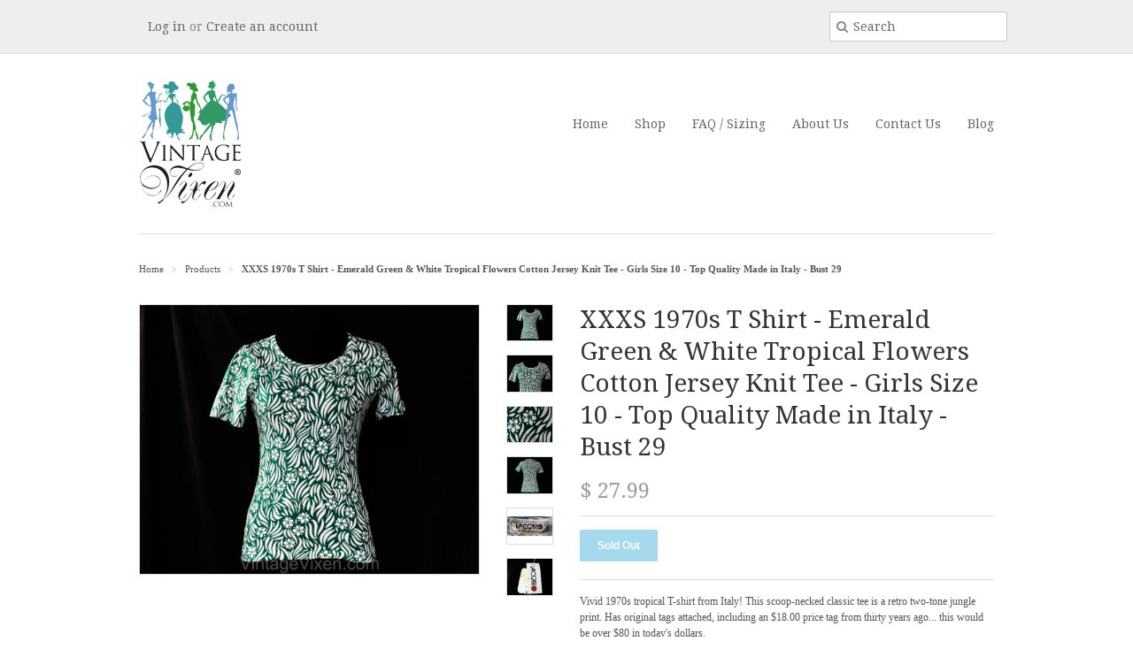

--- FILE ---
content_type: text/html; charset=utf-8
request_url: https://www.vintagevixen.com/products/xxxs-1970s-t-shirt-emerald-green-white-tropical-flowers-cotton-jersey-knit-tee-girls-size-10-top-quality-made-in-italy-bust-29
body_size: 14161
content:
<!doctype html>
<!--[if lt IE 7]><html class="no-js ie6 oldie" lang="en"><![endif]-->
<!--[if IE 7]><html class="no-js ie7 oldie" lang="en"><![endif]-->
<!--[if IE 8]><html class="no-js ie8 oldie" lang="en"><![endif]-->
<!--[if gt IE 8]><!--><html class="no-js" lang="en"><!--<![endif]-->
<head>
  <meta name="robots" content="index">
  <link rel="shortcut icon" href="//www.vintagevixen.com/cdn/shop/t/2/assets/favicon.png?v=99511006419907159811408630838" type="image/png" />
  <meta charset="utf-8">
  <!--[if IE]><meta http-equiv='X-UA-Compatible' content='IE=edge,chrome=1'><![endif]-->

  <title>
  XXXS 1970s T Shirt - Emerald Green &amp; White Tropical Flowers Cotton Jer &ndash; Vintage Vixen Clothing
  </title>

  
  <meta name="description" content="Vivid 1970s tropical T-shirt from Italy! This scoop-necked classic tee is a retro two-tone jungle print. Has original tags attached, including an $18.00 price tag from thirty years ago... this would be over $80 in today&#39;s dollars.Ladies&#39; Size less than 000Girl&#39;s Size10Measurements Bust 29, Hip 31; Shoulder to Hem 21 In" />
  

  <meta name="viewport" content="width=device-width, initial-scale=1.0" />
  
  <link rel="canonical" href="https://www.vintagevixen.com/products/xxxs-1970s-t-shirt-emerald-green-white-tropical-flowers-cotton-jersey-knit-tee-girls-size-10-top-quality-made-in-italy-bust-29" /> 

  


  <meta property="og:type" content="product" />
  <meta property="og:title" content="XXXS 1970s T Shirt - Emerald Green &amp; White Tropical Flowers Cotton Jersey Knit Tee - Girls Size 10 - Top Quality Made in Italy - Bust 29" />
  
  <meta property="og:image" content="http://www.vintagevixen.com/cdn/shop/products/183cd37f-e198-5f49-a623-93844c3f66c1_7d1813b1-24ee-4690-bd46-cd63b3bf4c18_grande.jpg?v=1582847280" />
  <meta property="og:image:secure_url" content="https://www.vintagevixen.com/cdn/shop/products/183cd37f-e198-5f49-a623-93844c3f66c1_7d1813b1-24ee-4690-bd46-cd63b3bf4c18_grande.jpg?v=1582847280" />
  
  <meta property="og:image" content="http://www.vintagevixen.com/cdn/shop/products/36463ff2-8d14-5378-bb35-4e9768e4a641_34c16c26-1330-46f2-abca-6a2bce73e796_grande.jpg?v=1582847283" />
  <meta property="og:image:secure_url" content="https://www.vintagevixen.com/cdn/shop/products/36463ff2-8d14-5378-bb35-4e9768e4a641_34c16c26-1330-46f2-abca-6a2bce73e796_grande.jpg?v=1582847283" />
  
  <meta property="og:image" content="http://www.vintagevixen.com/cdn/shop/products/1b3462a1-e904-575e-856b-3b6e9344756f_bae9a6d5-383d-440d-aa29-c44ce685caef_grande.jpg?v=1582847286" />
  <meta property="og:image:secure_url" content="https://www.vintagevixen.com/cdn/shop/products/1b3462a1-e904-575e-856b-3b6e9344756f_bae9a6d5-383d-440d-aa29-c44ce685caef_grande.jpg?v=1582847286" />
  
  <meta property="og:image" content="http://www.vintagevixen.com/cdn/shop/products/84de7351-fc2d-5e03-849e-6e91e3140068_d0de161b-2b9b-4639-90f3-4e8bdfceca30_grande.jpg?v=1582847288" />
  <meta property="og:image:secure_url" content="https://www.vintagevixen.com/cdn/shop/products/84de7351-fc2d-5e03-849e-6e91e3140068_d0de161b-2b9b-4639-90f3-4e8bdfceca30_grande.jpg?v=1582847288" />
  
  <meta property="og:image" content="http://www.vintagevixen.com/cdn/shop/products/902c07a6-9136-5fef-bf49-c15ec1c0920e_0c4c5443-cd05-45a9-bc1f-f626d74394f3_grande.jpg?v=1582847291" />
  <meta property="og:image:secure_url" content="https://www.vintagevixen.com/cdn/shop/products/902c07a6-9136-5fef-bf49-c15ec1c0920e_0c4c5443-cd05-45a9-bc1f-f626d74394f3_grande.jpg?v=1582847291" />
  
  <meta property="og:image" content="http://www.vintagevixen.com/cdn/shop/products/5eb7f047-adf4-576f-be55-92289868e899_687577a2-5ae2-4c3e-adc3-0c3eea2e3fe9_grande.jpg?v=1582847293" />
  <meta property="og:image:secure_url" content="https://www.vintagevixen.com/cdn/shop/products/5eb7f047-adf4-576f-be55-92289868e899_687577a2-5ae2-4c3e-adc3-0c3eea2e3fe9_grande.jpg?v=1582847293" />
  
  <meta property="og:price:amount" content="27.99" />
  <meta property="og:price:currency" content="USD" />



<meta property="og:description" content="Vivid 1970s tropical T-shirt from Italy! This scoop-necked classic tee is a retro two-tone jungle print. Has original tags attached, including an $18.00 price tag from thirty years ago... this would be over $80 in today&#39;s dollars.Ladies&#39; Size less than 000Girl&#39;s Size10Measurements Bust 29, Hip 31; Shoulder to Hem 21 In" />

<meta property="og:url" content="https://www.vintagevixen.com/products/xxxs-1970s-t-shirt-emerald-green-white-tropical-flowers-cotton-jersey-knit-tee-girls-size-10-top-quality-made-in-italy-bust-29" />
<meta property="og:site_name" content="Vintage Vixen Clothing" />
  
 

  <meta name="twitter:card" content="product" />
  <meta name="twitter:title" content="XXXS 1970s T Shirt - Emerald Green &amp; White Tropical Flowers Cotton Jersey Knit Tee - Girls Size 10 - Top Quality Made in Italy - Bust 29" />
  <meta name="twitter:description" content="Vivid 1970s tropical T-shirt from Italy!  This scoop-necked classic tee is a retro two-tone jungle print.  Has original tags attached, including an $18.00 price tag from thirty years ago...." />
  <meta name="twitter:image" content="http://www.vintagevixen.com/cdn/shop/products/183cd37f-e198-5f49-a623-93844c3f66c1_7d1813b1-24ee-4690-bd46-cd63b3bf4c18_large.jpg?v=1582847280" />
  <meta name="twitter:label1" content="PRICE" />
  <meta name="twitter:data1" content="$ 27.99 USD" />
  <meta name="twitter:label2" content="VENDOR" />
  <meta name="twitter:data2" content="Vintage Vixen Clothing LLC --- 941.627.2254" />


  <link href="//www.vintagevixen.com/cdn/shop/t/2/assets/styles.scss.css?v=22214382670132203871674755268" rel="stylesheet" type="text/css" media="all" />
  <link href="//www.vintagevixen.com/cdn/s/global/social/social-icons.css" rel="stylesheet" type="text/css" media="all" />
  <link href="//netdna.bootstrapcdn.com/font-awesome/4.0.3/css/font-awesome.css" rel="stylesheet" type="text/css" media="all" />
  
  <link rel="stylesheet" type="text/css" href="//fonts.googleapis.com/css?family=Droid+Serif:300,400,700">
  
  
  <link rel="stylesheet" type="text/css" href="//fonts.googleapis.com/css?family=Droid+Serif:300,400,700">
  
  <script src="//www.vintagevixen.com/cdn/shop/t/2/assets/html5shiv.js?v=107268875627107148941408490647" type="text/javascript"></script>

  <script>window.performance && window.performance.mark && window.performance.mark('shopify.content_for_header.start');</script><meta id="shopify-digital-wallet" name="shopify-digital-wallet" content="/6128133/digital_wallets/dialog">
<meta name="shopify-checkout-api-token" content="db5fb64a1ef478ef0b34e83a524d3bd5">
<meta id="in-context-paypal-metadata" data-shop-id="6128133" data-venmo-supported="false" data-environment="production" data-locale="en_US" data-paypal-v4="true" data-currency="USD">
<link rel="alternate" type="application/json+oembed" href="https://www.vintagevixen.com/products/xxxs-1970s-t-shirt-emerald-green-white-tropical-flowers-cotton-jersey-knit-tee-girls-size-10-top-quality-made-in-italy-bust-29.oembed">
<script async="async" src="/checkouts/internal/preloads.js?locale=en-US"></script>
<link rel="preconnect" href="https://shop.app" crossorigin="anonymous">
<script async="async" src="https://shop.app/checkouts/internal/preloads.js?locale=en-US&shop_id=6128133" crossorigin="anonymous"></script>
<script id="shopify-features" type="application/json">{"accessToken":"db5fb64a1ef478ef0b34e83a524d3bd5","betas":["rich-media-storefront-analytics"],"domain":"www.vintagevixen.com","predictiveSearch":true,"shopId":6128133,"locale":"en"}</script>
<script>var Shopify = Shopify || {};
Shopify.shop = "vvcc.myshopify.com";
Shopify.locale = "en";
Shopify.currency = {"active":"USD","rate":"1.0"};
Shopify.country = "US";
Shopify.theme = {"name":"Minimal","id":10190423,"schema_name":null,"schema_version":null,"theme_store_id":380,"role":"main"};
Shopify.theme.handle = "null";
Shopify.theme.style = {"id":null,"handle":null};
Shopify.cdnHost = "www.vintagevixen.com/cdn";
Shopify.routes = Shopify.routes || {};
Shopify.routes.root = "/";</script>
<script type="module">!function(o){(o.Shopify=o.Shopify||{}).modules=!0}(window);</script>
<script>!function(o){function n(){var o=[];function n(){o.push(Array.prototype.slice.apply(arguments))}return n.q=o,n}var t=o.Shopify=o.Shopify||{};t.loadFeatures=n(),t.autoloadFeatures=n()}(window);</script>
<script>
  window.ShopifyPay = window.ShopifyPay || {};
  window.ShopifyPay.apiHost = "shop.app\/pay";
  window.ShopifyPay.redirectState = null;
</script>
<script id="shop-js-analytics" type="application/json">{"pageType":"product"}</script>
<script defer="defer" async type="module" src="//www.vintagevixen.com/cdn/shopifycloud/shop-js/modules/v2/client.init-shop-cart-sync_CG-L-Qzi.en.esm.js"></script>
<script defer="defer" async type="module" src="//www.vintagevixen.com/cdn/shopifycloud/shop-js/modules/v2/chunk.common_B8yXDTDb.esm.js"></script>
<script type="module">
  await import("//www.vintagevixen.com/cdn/shopifycloud/shop-js/modules/v2/client.init-shop-cart-sync_CG-L-Qzi.en.esm.js");
await import("//www.vintagevixen.com/cdn/shopifycloud/shop-js/modules/v2/chunk.common_B8yXDTDb.esm.js");

  window.Shopify.SignInWithShop?.initShopCartSync?.({"fedCMEnabled":true,"windoidEnabled":true});

</script>
<script>
  window.Shopify = window.Shopify || {};
  if (!window.Shopify.featureAssets) window.Shopify.featureAssets = {};
  window.Shopify.featureAssets['shop-js'] = {"shop-cart-sync":["modules/v2/client.shop-cart-sync_C7TtgCZT.en.esm.js","modules/v2/chunk.common_B8yXDTDb.esm.js"],"shop-button":["modules/v2/client.shop-button_aOcg-RjH.en.esm.js","modules/v2/chunk.common_B8yXDTDb.esm.js"],"init-shop-email-lookup-coordinator":["modules/v2/client.init-shop-email-lookup-coordinator_D-37GF_a.en.esm.js","modules/v2/chunk.common_B8yXDTDb.esm.js"],"init-fed-cm":["modules/v2/client.init-fed-cm_DGh7x7ZX.en.esm.js","modules/v2/chunk.common_B8yXDTDb.esm.js"],"init-windoid":["modules/v2/client.init-windoid_C5PxDKWE.en.esm.js","modules/v2/chunk.common_B8yXDTDb.esm.js"],"shop-toast-manager":["modules/v2/client.shop-toast-manager_BmSBWum3.en.esm.js","modules/v2/chunk.common_B8yXDTDb.esm.js"],"shop-cash-offers":["modules/v2/client.shop-cash-offers_DkchToOx.en.esm.js","modules/v2/chunk.common_B8yXDTDb.esm.js","modules/v2/chunk.modal_dvVUSHam.esm.js"],"init-shop-cart-sync":["modules/v2/client.init-shop-cart-sync_CG-L-Qzi.en.esm.js","modules/v2/chunk.common_B8yXDTDb.esm.js"],"avatar":["modules/v2/client.avatar_BTnouDA3.en.esm.js"],"shop-login-button":["modules/v2/client.shop-login-button_DrVPCwAQ.en.esm.js","modules/v2/chunk.common_B8yXDTDb.esm.js","modules/v2/chunk.modal_dvVUSHam.esm.js"],"pay-button":["modules/v2/client.pay-button_Cw45D1uM.en.esm.js","modules/v2/chunk.common_B8yXDTDb.esm.js"],"init-customer-accounts":["modules/v2/client.init-customer-accounts_BNYsaOzg.en.esm.js","modules/v2/client.shop-login-button_DrVPCwAQ.en.esm.js","modules/v2/chunk.common_B8yXDTDb.esm.js","modules/v2/chunk.modal_dvVUSHam.esm.js"],"checkout-modal":["modules/v2/client.checkout-modal_NoX7b1qq.en.esm.js","modules/v2/chunk.common_B8yXDTDb.esm.js","modules/v2/chunk.modal_dvVUSHam.esm.js"],"init-customer-accounts-sign-up":["modules/v2/client.init-customer-accounts-sign-up_pIEGEpjr.en.esm.js","modules/v2/client.shop-login-button_DrVPCwAQ.en.esm.js","modules/v2/chunk.common_B8yXDTDb.esm.js","modules/v2/chunk.modal_dvVUSHam.esm.js"],"init-shop-for-new-customer-accounts":["modules/v2/client.init-shop-for-new-customer-accounts_BIu2e6le.en.esm.js","modules/v2/client.shop-login-button_DrVPCwAQ.en.esm.js","modules/v2/chunk.common_B8yXDTDb.esm.js","modules/v2/chunk.modal_dvVUSHam.esm.js"],"shop-follow-button":["modules/v2/client.shop-follow-button_B6YY9G4U.en.esm.js","modules/v2/chunk.common_B8yXDTDb.esm.js","modules/v2/chunk.modal_dvVUSHam.esm.js"],"lead-capture":["modules/v2/client.lead-capture_o2hOda6W.en.esm.js","modules/v2/chunk.common_B8yXDTDb.esm.js","modules/v2/chunk.modal_dvVUSHam.esm.js"],"shop-login":["modules/v2/client.shop-login_DA8-MZ-E.en.esm.js","modules/v2/chunk.common_B8yXDTDb.esm.js","modules/v2/chunk.modal_dvVUSHam.esm.js"],"payment-terms":["modules/v2/client.payment-terms_BFsudFhJ.en.esm.js","modules/v2/chunk.common_B8yXDTDb.esm.js","modules/v2/chunk.modal_dvVUSHam.esm.js"]};
</script>
<script>(function() {
  var isLoaded = false;
  function asyncLoad() {
    if (isLoaded) return;
    isLoaded = true;
    var urls = ["https:\/\/chimpstatic.com\/mcjs-connected\/js\/users\/58b351d80553223c6ba9b12d5\/fc675a5d4b42b25bd040f2159.js?shop=vvcc.myshopify.com","https:\/\/chimpstatic.com\/mcjs-connected\/js\/users\/58b351d80553223c6ba9b12d5\/ea1f1e8e8988f1ae6dee90197.js?shop=vvcc.myshopify.com"];
    for (var i = 0; i < urls.length; i++) {
      var s = document.createElement('script');
      s.type = 'text/javascript';
      s.async = true;
      s.src = urls[i];
      var x = document.getElementsByTagName('script')[0];
      x.parentNode.insertBefore(s, x);
    }
  };
  if(window.attachEvent) {
    window.attachEvent('onload', asyncLoad);
  } else {
    window.addEventListener('load', asyncLoad, false);
  }
})();</script>
<script id="__st">var __st={"a":6128133,"offset":-18000,"reqid":"a79be9ba-ba6b-448e-b93f-43069b304f96-1768040405","pageurl":"www.vintagevixen.com\/products\/xxxs-1970s-t-shirt-emerald-green-white-tropical-flowers-cotton-jersey-knit-tee-girls-size-10-top-quality-made-in-italy-bust-29","u":"4691cb374a23","p":"product","rtyp":"product","rid":4520772141133};</script>
<script>window.ShopifyPaypalV4VisibilityTracking = true;</script>
<script id="captcha-bootstrap">!function(){'use strict';const t='contact',e='account',n='new_comment',o=[[t,t],['blogs',n],['comments',n],[t,'customer']],c=[[e,'customer_login'],[e,'guest_login'],[e,'recover_customer_password'],[e,'create_customer']],r=t=>t.map((([t,e])=>`form[action*='/${t}']:not([data-nocaptcha='true']) input[name='form_type'][value='${e}']`)).join(','),a=t=>()=>t?[...document.querySelectorAll(t)].map((t=>t.form)):[];function s(){const t=[...o],e=r(t);return a(e)}const i='password',u='form_key',d=['recaptcha-v3-token','g-recaptcha-response','h-captcha-response',i],f=()=>{try{return window.sessionStorage}catch{return}},m='__shopify_v',_=t=>t.elements[u];function p(t,e,n=!1){try{const o=window.sessionStorage,c=JSON.parse(o.getItem(e)),{data:r}=function(t){const{data:e,action:n}=t;return t[m]||n?{data:e,action:n}:{data:t,action:n}}(c);for(const[e,n]of Object.entries(r))t.elements[e]&&(t.elements[e].value=n);n&&o.removeItem(e)}catch(o){console.error('form repopulation failed',{error:o})}}const l='form_type',E='cptcha';function T(t){t.dataset[E]=!0}const w=window,h=w.document,L='Shopify',v='ce_forms',y='captcha';let A=!1;((t,e)=>{const n=(g='f06e6c50-85a8-45c8-87d0-21a2b65856fe',I='https://cdn.shopify.com/shopifycloud/storefront-forms-hcaptcha/ce_storefront_forms_captcha_hcaptcha.v1.5.2.iife.js',D={infoText:'Protected by hCaptcha',privacyText:'Privacy',termsText:'Terms'},(t,e,n)=>{const o=w[L][v],c=o.bindForm;if(c)return c(t,g,e,D).then(n);var r;o.q.push([[t,g,e,D],n]),r=I,A||(h.body.append(Object.assign(h.createElement('script'),{id:'captcha-provider',async:!0,src:r})),A=!0)});var g,I,D;w[L]=w[L]||{},w[L][v]=w[L][v]||{},w[L][v].q=[],w[L][y]=w[L][y]||{},w[L][y].protect=function(t,e){n(t,void 0,e),T(t)},Object.freeze(w[L][y]),function(t,e,n,w,h,L){const[v,y,A,g]=function(t,e,n){const i=e?o:[],u=t?c:[],d=[...i,...u],f=r(d),m=r(i),_=r(d.filter((([t,e])=>n.includes(e))));return[a(f),a(m),a(_),s()]}(w,h,L),I=t=>{const e=t.target;return e instanceof HTMLFormElement?e:e&&e.form},D=t=>v().includes(t);t.addEventListener('submit',(t=>{const e=I(t);if(!e)return;const n=D(e)&&!e.dataset.hcaptchaBound&&!e.dataset.recaptchaBound,o=_(e),c=g().includes(e)&&(!o||!o.value);(n||c)&&t.preventDefault(),c&&!n&&(function(t){try{if(!f())return;!function(t){const e=f();if(!e)return;const n=_(t);if(!n)return;const o=n.value;o&&e.removeItem(o)}(t);const e=Array.from(Array(32),(()=>Math.random().toString(36)[2])).join('');!function(t,e){_(t)||t.append(Object.assign(document.createElement('input'),{type:'hidden',name:u})),t.elements[u].value=e}(t,e),function(t,e){const n=f();if(!n)return;const o=[...t.querySelectorAll(`input[type='${i}']`)].map((({name:t})=>t)),c=[...d,...o],r={};for(const[a,s]of new FormData(t).entries())c.includes(a)||(r[a]=s);n.setItem(e,JSON.stringify({[m]:1,action:t.action,data:r}))}(t,e)}catch(e){console.error('failed to persist form',e)}}(e),e.submit())}));const S=(t,e)=>{t&&!t.dataset[E]&&(n(t,e.some((e=>e===t))),T(t))};for(const o of['focusin','change'])t.addEventListener(o,(t=>{const e=I(t);D(e)&&S(e,y())}));const B=e.get('form_key'),M=e.get(l),P=B&&M;t.addEventListener('DOMContentLoaded',(()=>{const t=y();if(P)for(const e of t)e.elements[l].value===M&&p(e,B);[...new Set([...A(),...v().filter((t=>'true'===t.dataset.shopifyCaptcha))])].forEach((e=>S(e,t)))}))}(h,new URLSearchParams(w.location.search),n,t,e,['guest_login'])})(!0,!0)}();</script>
<script integrity="sha256-4kQ18oKyAcykRKYeNunJcIwy7WH5gtpwJnB7kiuLZ1E=" data-source-attribution="shopify.loadfeatures" defer="defer" src="//www.vintagevixen.com/cdn/shopifycloud/storefront/assets/storefront/load_feature-a0a9edcb.js" crossorigin="anonymous"></script>
<script crossorigin="anonymous" defer="defer" src="//www.vintagevixen.com/cdn/shopifycloud/storefront/assets/shopify_pay/storefront-65b4c6d7.js?v=20250812"></script>
<script data-source-attribution="shopify.dynamic_checkout.dynamic.init">var Shopify=Shopify||{};Shopify.PaymentButton=Shopify.PaymentButton||{isStorefrontPortableWallets:!0,init:function(){window.Shopify.PaymentButton.init=function(){};var t=document.createElement("script");t.src="https://www.vintagevixen.com/cdn/shopifycloud/portable-wallets/latest/portable-wallets.en.js",t.type="module",document.head.appendChild(t)}};
</script>
<script data-source-attribution="shopify.dynamic_checkout.buyer_consent">
  function portableWalletsHideBuyerConsent(e){var t=document.getElementById("shopify-buyer-consent"),n=document.getElementById("shopify-subscription-policy-button");t&&n&&(t.classList.add("hidden"),t.setAttribute("aria-hidden","true"),n.removeEventListener("click",e))}function portableWalletsShowBuyerConsent(e){var t=document.getElementById("shopify-buyer-consent"),n=document.getElementById("shopify-subscription-policy-button");t&&n&&(t.classList.remove("hidden"),t.removeAttribute("aria-hidden"),n.addEventListener("click",e))}window.Shopify?.PaymentButton&&(window.Shopify.PaymentButton.hideBuyerConsent=portableWalletsHideBuyerConsent,window.Shopify.PaymentButton.showBuyerConsent=portableWalletsShowBuyerConsent);
</script>
<script data-source-attribution="shopify.dynamic_checkout.cart.bootstrap">document.addEventListener("DOMContentLoaded",(function(){function t(){return document.querySelector("shopify-accelerated-checkout-cart, shopify-accelerated-checkout")}if(t())Shopify.PaymentButton.init();else{new MutationObserver((function(e,n){t()&&(Shopify.PaymentButton.init(),n.disconnect())})).observe(document.body,{childList:!0,subtree:!0})}}));
</script>
<link id="shopify-accelerated-checkout-styles" rel="stylesheet" media="screen" href="https://www.vintagevixen.com/cdn/shopifycloud/portable-wallets/latest/accelerated-checkout-backwards-compat.css" crossorigin="anonymous">
<style id="shopify-accelerated-checkout-cart">
        #shopify-buyer-consent {
  margin-top: 1em;
  display: inline-block;
  width: 100%;
}

#shopify-buyer-consent.hidden {
  display: none;
}

#shopify-subscription-policy-button {
  background: none;
  border: none;
  padding: 0;
  text-decoration: underline;
  font-size: inherit;
  cursor: pointer;
}

#shopify-subscription-policy-button::before {
  box-shadow: none;
}

      </style>

<script>window.performance && window.performance.mark && window.performance.mark('shopify.content_for_header.end');</script>
  
  <script type="text/javascript" src="//ajax.googleapis.com/ajax/libs/jquery/1.7/jquery.min.js"></script>
  
  <script src="//www.vintagevixen.com/cdn/shopifycloud/storefront/assets/themes_support/option_selection-b017cd28.js" type="text/javascript"></script>
  <script src="//www.vintagevixen.com/cdn/shopifycloud/storefront/assets/themes_support/api.jquery-7ab1a3a4.js" type="text/javascript"></script>

  
  
<link href="https://monorail-edge.shopifysvc.com" rel="dns-prefetch">
<script>(function(){if ("sendBeacon" in navigator && "performance" in window) {try {var session_token_from_headers = performance.getEntriesByType('navigation')[0].serverTiming.find(x => x.name == '_s').description;} catch {var session_token_from_headers = undefined;}var session_cookie_matches = document.cookie.match(/_shopify_s=([^;]*)/);var session_token_from_cookie = session_cookie_matches && session_cookie_matches.length === 2 ? session_cookie_matches[1] : "";var session_token = session_token_from_headers || session_token_from_cookie || "";function handle_abandonment_event(e) {var entries = performance.getEntries().filter(function(entry) {return /monorail-edge.shopifysvc.com/.test(entry.name);});if (!window.abandonment_tracked && entries.length === 0) {window.abandonment_tracked = true;var currentMs = Date.now();var navigation_start = performance.timing.navigationStart;var payload = {shop_id: 6128133,url: window.location.href,navigation_start,duration: currentMs - navigation_start,session_token,page_type: "product"};window.navigator.sendBeacon("https://monorail-edge.shopifysvc.com/v1/produce", JSON.stringify({schema_id: "online_store_buyer_site_abandonment/1.1",payload: payload,metadata: {event_created_at_ms: currentMs,event_sent_at_ms: currentMs}}));}}window.addEventListener('pagehide', handle_abandonment_event);}}());</script>
<script id="web-pixels-manager-setup">(function e(e,d,r,n,o){if(void 0===o&&(o={}),!Boolean(null===(a=null===(i=window.Shopify)||void 0===i?void 0:i.analytics)||void 0===a?void 0:a.replayQueue)){var i,a;window.Shopify=window.Shopify||{};var t=window.Shopify;t.analytics=t.analytics||{};var s=t.analytics;s.replayQueue=[],s.publish=function(e,d,r){return s.replayQueue.push([e,d,r]),!0};try{self.performance.mark("wpm:start")}catch(e){}var l=function(){var e={modern:/Edge?\/(1{2}[4-9]|1[2-9]\d|[2-9]\d{2}|\d{4,})\.\d+(\.\d+|)|Firefox\/(1{2}[4-9]|1[2-9]\d|[2-9]\d{2}|\d{4,})\.\d+(\.\d+|)|Chrom(ium|e)\/(9{2}|\d{3,})\.\d+(\.\d+|)|(Maci|X1{2}).+ Version\/(15\.\d+|(1[6-9]|[2-9]\d|\d{3,})\.\d+)([,.]\d+|)( \(\w+\)|)( Mobile\/\w+|) Safari\/|Chrome.+OPR\/(9{2}|\d{3,})\.\d+\.\d+|(CPU[ +]OS|iPhone[ +]OS|CPU[ +]iPhone|CPU IPhone OS|CPU iPad OS)[ +]+(15[._]\d+|(1[6-9]|[2-9]\d|\d{3,})[._]\d+)([._]\d+|)|Android:?[ /-](13[3-9]|1[4-9]\d|[2-9]\d{2}|\d{4,})(\.\d+|)(\.\d+|)|Android.+Firefox\/(13[5-9]|1[4-9]\d|[2-9]\d{2}|\d{4,})\.\d+(\.\d+|)|Android.+Chrom(ium|e)\/(13[3-9]|1[4-9]\d|[2-9]\d{2}|\d{4,})\.\d+(\.\d+|)|SamsungBrowser\/([2-9]\d|\d{3,})\.\d+/,legacy:/Edge?\/(1[6-9]|[2-9]\d|\d{3,})\.\d+(\.\d+|)|Firefox\/(5[4-9]|[6-9]\d|\d{3,})\.\d+(\.\d+|)|Chrom(ium|e)\/(5[1-9]|[6-9]\d|\d{3,})\.\d+(\.\d+|)([\d.]+$|.*Safari\/(?![\d.]+ Edge\/[\d.]+$))|(Maci|X1{2}).+ Version\/(10\.\d+|(1[1-9]|[2-9]\d|\d{3,})\.\d+)([,.]\d+|)( \(\w+\)|)( Mobile\/\w+|) Safari\/|Chrome.+OPR\/(3[89]|[4-9]\d|\d{3,})\.\d+\.\d+|(CPU[ +]OS|iPhone[ +]OS|CPU[ +]iPhone|CPU IPhone OS|CPU iPad OS)[ +]+(10[._]\d+|(1[1-9]|[2-9]\d|\d{3,})[._]\d+)([._]\d+|)|Android:?[ /-](13[3-9]|1[4-9]\d|[2-9]\d{2}|\d{4,})(\.\d+|)(\.\d+|)|Mobile Safari.+OPR\/([89]\d|\d{3,})\.\d+\.\d+|Android.+Firefox\/(13[5-9]|1[4-9]\d|[2-9]\d{2}|\d{4,})\.\d+(\.\d+|)|Android.+Chrom(ium|e)\/(13[3-9]|1[4-9]\d|[2-9]\d{2}|\d{4,})\.\d+(\.\d+|)|Android.+(UC? ?Browser|UCWEB|U3)[ /]?(15\.([5-9]|\d{2,})|(1[6-9]|[2-9]\d|\d{3,})\.\d+)\.\d+|SamsungBrowser\/(5\.\d+|([6-9]|\d{2,})\.\d+)|Android.+MQ{2}Browser\/(14(\.(9|\d{2,})|)|(1[5-9]|[2-9]\d|\d{3,})(\.\d+|))(\.\d+|)|K[Aa][Ii]OS\/(3\.\d+|([4-9]|\d{2,})\.\d+)(\.\d+|)/},d=e.modern,r=e.legacy,n=navigator.userAgent;return n.match(d)?"modern":n.match(r)?"legacy":"unknown"}(),u="modern"===l?"modern":"legacy",c=(null!=n?n:{modern:"",legacy:""})[u],f=function(e){return[e.baseUrl,"/wpm","/b",e.hashVersion,"modern"===e.buildTarget?"m":"l",".js"].join("")}({baseUrl:d,hashVersion:r,buildTarget:u}),m=function(e){var d=e.version,r=e.bundleTarget,n=e.surface,o=e.pageUrl,i=e.monorailEndpoint;return{emit:function(e){var a=e.status,t=e.errorMsg,s=(new Date).getTime(),l=JSON.stringify({metadata:{event_sent_at_ms:s},events:[{schema_id:"web_pixels_manager_load/3.1",payload:{version:d,bundle_target:r,page_url:o,status:a,surface:n,error_msg:t},metadata:{event_created_at_ms:s}}]});if(!i)return console&&console.warn&&console.warn("[Web Pixels Manager] No Monorail endpoint provided, skipping logging."),!1;try{return self.navigator.sendBeacon.bind(self.navigator)(i,l)}catch(e){}var u=new XMLHttpRequest;try{return u.open("POST",i,!0),u.setRequestHeader("Content-Type","text/plain"),u.send(l),!0}catch(e){return console&&console.warn&&console.warn("[Web Pixels Manager] Got an unhandled error while logging to Monorail."),!1}}}}({version:r,bundleTarget:l,surface:e.surface,pageUrl:self.location.href,monorailEndpoint:e.monorailEndpoint});try{o.browserTarget=l,function(e){var d=e.src,r=e.async,n=void 0===r||r,o=e.onload,i=e.onerror,a=e.sri,t=e.scriptDataAttributes,s=void 0===t?{}:t,l=document.createElement("script"),u=document.querySelector("head"),c=document.querySelector("body");if(l.async=n,l.src=d,a&&(l.integrity=a,l.crossOrigin="anonymous"),s)for(var f in s)if(Object.prototype.hasOwnProperty.call(s,f))try{l.dataset[f]=s[f]}catch(e){}if(o&&l.addEventListener("load",o),i&&l.addEventListener("error",i),u)u.appendChild(l);else{if(!c)throw new Error("Did not find a head or body element to append the script");c.appendChild(l)}}({src:f,async:!0,onload:function(){if(!function(){var e,d;return Boolean(null===(d=null===(e=window.Shopify)||void 0===e?void 0:e.analytics)||void 0===d?void 0:d.initialized)}()){var d=window.webPixelsManager.init(e)||void 0;if(d){var r=window.Shopify.analytics;r.replayQueue.forEach((function(e){var r=e[0],n=e[1],o=e[2];d.publishCustomEvent(r,n,o)})),r.replayQueue=[],r.publish=d.publishCustomEvent,r.visitor=d.visitor,r.initialized=!0}}},onerror:function(){return m.emit({status:"failed",errorMsg:"".concat(f," has failed to load")})},sri:function(e){var d=/^sha384-[A-Za-z0-9+/=]+$/;return"string"==typeof e&&d.test(e)}(c)?c:"",scriptDataAttributes:o}),m.emit({status:"loading"})}catch(e){m.emit({status:"failed",errorMsg:(null==e?void 0:e.message)||"Unknown error"})}}})({shopId: 6128133,storefrontBaseUrl: "https://www.vintagevixen.com",extensionsBaseUrl: "https://extensions.shopifycdn.com/cdn/shopifycloud/web-pixels-manager",monorailEndpoint: "https://monorail-edge.shopifysvc.com/unstable/produce_batch",surface: "storefront-renderer",enabledBetaFlags: ["2dca8a86","a0d5f9d2"],webPixelsConfigList: [{"id":"shopify-app-pixel","configuration":"{}","eventPayloadVersion":"v1","runtimeContext":"STRICT","scriptVersion":"0450","apiClientId":"shopify-pixel","type":"APP","privacyPurposes":["ANALYTICS","MARKETING"]},{"id":"shopify-custom-pixel","eventPayloadVersion":"v1","runtimeContext":"LAX","scriptVersion":"0450","apiClientId":"shopify-pixel","type":"CUSTOM","privacyPurposes":["ANALYTICS","MARKETING"]}],isMerchantRequest: false,initData: {"shop":{"name":"Vintage Vixen Clothing","paymentSettings":{"currencyCode":"USD"},"myshopifyDomain":"vvcc.myshopify.com","countryCode":"US","storefrontUrl":"https:\/\/www.vintagevixen.com"},"customer":null,"cart":null,"checkout":null,"productVariants":[{"price":{"amount":27.99,"currencyCode":"USD"},"product":{"title":"XXXS 1970s T Shirt - Emerald Green \u0026 White Tropical Flowers Cotton Jersey Knit Tee - Girls Size 10 - Top Quality Made in Italy - Bust 29","vendor":"Vintage Vixen Clothing LLC --- 941.627.2254","id":"4520772141133","untranslatedTitle":"XXXS 1970s T Shirt - Emerald Green \u0026 White Tropical Flowers Cotton Jersey Knit Tee - Girls Size 10 - Top Quality Made in Italy - Bust 29","url":"\/products\/xxxs-1970s-t-shirt-emerald-green-white-tropical-flowers-cotton-jersey-knit-tee-girls-size-10-top-quality-made-in-italy-bust-29","type":"Clothing \u003e Women's Clothing \u003e Tops \u0026 Tees"},"id":"32038338887757","image":{"src":"\/\/www.vintagevixen.com\/cdn\/shop\/products\/183cd37f-e198-5f49-a623-93844c3f66c1_7d1813b1-24ee-4690-bd46-cd63b3bf4c18.jpg?v=1582847280"},"sku":"26853-5","title":"Default Title","untranslatedTitle":"Default Title"}],"purchasingCompany":null},},"https://www.vintagevixen.com/cdn","7cecd0b6w90c54c6cpe92089d5m57a67346",{"modern":"","legacy":""},{"shopId":"6128133","storefrontBaseUrl":"https:\/\/www.vintagevixen.com","extensionBaseUrl":"https:\/\/extensions.shopifycdn.com\/cdn\/shopifycloud\/web-pixels-manager","surface":"storefront-renderer","enabledBetaFlags":"[\"2dca8a86\", \"a0d5f9d2\"]","isMerchantRequest":"false","hashVersion":"7cecd0b6w90c54c6cpe92089d5m57a67346","publish":"custom","events":"[[\"page_viewed\",{}],[\"product_viewed\",{\"productVariant\":{\"price\":{\"amount\":27.99,\"currencyCode\":\"USD\"},\"product\":{\"title\":\"XXXS 1970s T Shirt - Emerald Green \u0026 White Tropical Flowers Cotton Jersey Knit Tee - Girls Size 10 - Top Quality Made in Italy - Bust 29\",\"vendor\":\"Vintage Vixen Clothing LLC --- 941.627.2254\",\"id\":\"4520772141133\",\"untranslatedTitle\":\"XXXS 1970s T Shirt - Emerald Green \u0026 White Tropical Flowers Cotton Jersey Knit Tee - Girls Size 10 - Top Quality Made in Italy - Bust 29\",\"url\":\"\/products\/xxxs-1970s-t-shirt-emerald-green-white-tropical-flowers-cotton-jersey-knit-tee-girls-size-10-top-quality-made-in-italy-bust-29\",\"type\":\"Clothing \u003e Women's Clothing \u003e Tops \u0026 Tees\"},\"id\":\"32038338887757\",\"image\":{\"src\":\"\/\/www.vintagevixen.com\/cdn\/shop\/products\/183cd37f-e198-5f49-a623-93844c3f66c1_7d1813b1-24ee-4690-bd46-cd63b3bf4c18.jpg?v=1582847280\"},\"sku\":\"26853-5\",\"title\":\"Default Title\",\"untranslatedTitle\":\"Default Title\"}}]]"});</script><script>
  window.ShopifyAnalytics = window.ShopifyAnalytics || {};
  window.ShopifyAnalytics.meta = window.ShopifyAnalytics.meta || {};
  window.ShopifyAnalytics.meta.currency = 'USD';
  var meta = {"product":{"id":4520772141133,"gid":"gid:\/\/shopify\/Product\/4520772141133","vendor":"Vintage Vixen Clothing LLC --- 941.627.2254","type":"Clothing \u003e Women's Clothing \u003e Tops \u0026 Tees","handle":"xxxs-1970s-t-shirt-emerald-green-white-tropical-flowers-cotton-jersey-knit-tee-girls-size-10-top-quality-made-in-italy-bust-29","variants":[{"id":32038338887757,"price":2799,"name":"XXXS 1970s T Shirt - Emerald Green \u0026 White Tropical Flowers Cotton Jersey Knit Tee - Girls Size 10 - Top Quality Made in Italy - Bust 29","public_title":null,"sku":"26853-5"}],"remote":false},"page":{"pageType":"product","resourceType":"product","resourceId":4520772141133,"requestId":"a79be9ba-ba6b-448e-b93f-43069b304f96-1768040405"}};
  for (var attr in meta) {
    window.ShopifyAnalytics.meta[attr] = meta[attr];
  }
</script>
<script class="analytics">
  (function () {
    var customDocumentWrite = function(content) {
      var jquery = null;

      if (window.jQuery) {
        jquery = window.jQuery;
      } else if (window.Checkout && window.Checkout.$) {
        jquery = window.Checkout.$;
      }

      if (jquery) {
        jquery('body').append(content);
      }
    };

    var hasLoggedConversion = function(token) {
      if (token) {
        return document.cookie.indexOf('loggedConversion=' + token) !== -1;
      }
      return false;
    }

    var setCookieIfConversion = function(token) {
      if (token) {
        var twoMonthsFromNow = new Date(Date.now());
        twoMonthsFromNow.setMonth(twoMonthsFromNow.getMonth() + 2);

        document.cookie = 'loggedConversion=' + token + '; expires=' + twoMonthsFromNow;
      }
    }

    var trekkie = window.ShopifyAnalytics.lib = window.trekkie = window.trekkie || [];
    if (trekkie.integrations) {
      return;
    }
    trekkie.methods = [
      'identify',
      'page',
      'ready',
      'track',
      'trackForm',
      'trackLink'
    ];
    trekkie.factory = function(method) {
      return function() {
        var args = Array.prototype.slice.call(arguments);
        args.unshift(method);
        trekkie.push(args);
        return trekkie;
      };
    };
    for (var i = 0; i < trekkie.methods.length; i++) {
      var key = trekkie.methods[i];
      trekkie[key] = trekkie.factory(key);
    }
    trekkie.load = function(config) {
      trekkie.config = config || {};
      trekkie.config.initialDocumentCookie = document.cookie;
      var first = document.getElementsByTagName('script')[0];
      var script = document.createElement('script');
      script.type = 'text/javascript';
      script.onerror = function(e) {
        var scriptFallback = document.createElement('script');
        scriptFallback.type = 'text/javascript';
        scriptFallback.onerror = function(error) {
                var Monorail = {
      produce: function produce(monorailDomain, schemaId, payload) {
        var currentMs = new Date().getTime();
        var event = {
          schema_id: schemaId,
          payload: payload,
          metadata: {
            event_created_at_ms: currentMs,
            event_sent_at_ms: currentMs
          }
        };
        return Monorail.sendRequest("https://" + monorailDomain + "/v1/produce", JSON.stringify(event));
      },
      sendRequest: function sendRequest(endpointUrl, payload) {
        // Try the sendBeacon API
        if (window && window.navigator && typeof window.navigator.sendBeacon === 'function' && typeof window.Blob === 'function' && !Monorail.isIos12()) {
          var blobData = new window.Blob([payload], {
            type: 'text/plain'
          });

          if (window.navigator.sendBeacon(endpointUrl, blobData)) {
            return true;
          } // sendBeacon was not successful

        } // XHR beacon

        var xhr = new XMLHttpRequest();

        try {
          xhr.open('POST', endpointUrl);
          xhr.setRequestHeader('Content-Type', 'text/plain');
          xhr.send(payload);
        } catch (e) {
          console.log(e);
        }

        return false;
      },
      isIos12: function isIos12() {
        return window.navigator.userAgent.lastIndexOf('iPhone; CPU iPhone OS 12_') !== -1 || window.navigator.userAgent.lastIndexOf('iPad; CPU OS 12_') !== -1;
      }
    };
    Monorail.produce('monorail-edge.shopifysvc.com',
      'trekkie_storefront_load_errors/1.1',
      {shop_id: 6128133,
      theme_id: 10190423,
      app_name: "storefront",
      context_url: window.location.href,
      source_url: "//www.vintagevixen.com/cdn/s/trekkie.storefront.05c509f133afcfb9f2a8aef7ef881fd109f9b92e.min.js"});

        };
        scriptFallback.async = true;
        scriptFallback.src = '//www.vintagevixen.com/cdn/s/trekkie.storefront.05c509f133afcfb9f2a8aef7ef881fd109f9b92e.min.js';
        first.parentNode.insertBefore(scriptFallback, first);
      };
      script.async = true;
      script.src = '//www.vintagevixen.com/cdn/s/trekkie.storefront.05c509f133afcfb9f2a8aef7ef881fd109f9b92e.min.js';
      first.parentNode.insertBefore(script, first);
    };
    trekkie.load(
      {"Trekkie":{"appName":"storefront","development":false,"defaultAttributes":{"shopId":6128133,"isMerchantRequest":null,"themeId":10190423,"themeCityHash":"7278324758710320775","contentLanguage":"en","currency":"USD","eventMetadataId":"2d252639-ac48-425a-8e36-f124fd1b163f"},"isServerSideCookieWritingEnabled":true,"monorailRegion":"shop_domain","enabledBetaFlags":["65f19447"]},"Session Attribution":{},"S2S":{"facebookCapiEnabled":false,"source":"trekkie-storefront-renderer","apiClientId":580111}}
    );

    var loaded = false;
    trekkie.ready(function() {
      if (loaded) return;
      loaded = true;

      window.ShopifyAnalytics.lib = window.trekkie;

      var originalDocumentWrite = document.write;
      document.write = customDocumentWrite;
      try { window.ShopifyAnalytics.merchantGoogleAnalytics.call(this); } catch(error) {};
      document.write = originalDocumentWrite;

      window.ShopifyAnalytics.lib.page(null,{"pageType":"product","resourceType":"product","resourceId":4520772141133,"requestId":"a79be9ba-ba6b-448e-b93f-43069b304f96-1768040405","shopifyEmitted":true});

      var match = window.location.pathname.match(/checkouts\/(.+)\/(thank_you|post_purchase)/)
      var token = match? match[1]: undefined;
      if (!hasLoggedConversion(token)) {
        setCookieIfConversion(token);
        window.ShopifyAnalytics.lib.track("Viewed Product",{"currency":"USD","variantId":32038338887757,"productId":4520772141133,"productGid":"gid:\/\/shopify\/Product\/4520772141133","name":"XXXS 1970s T Shirt - Emerald Green \u0026 White Tropical Flowers Cotton Jersey Knit Tee - Girls Size 10 - Top Quality Made in Italy - Bust 29","price":"27.99","sku":"26853-5","brand":"Vintage Vixen Clothing LLC --- 941.627.2254","variant":null,"category":"Clothing \u003e Women's Clothing \u003e Tops \u0026 Tees","nonInteraction":true,"remote":false},undefined,undefined,{"shopifyEmitted":true});
      window.ShopifyAnalytics.lib.track("monorail:\/\/trekkie_storefront_viewed_product\/1.1",{"currency":"USD","variantId":32038338887757,"productId":4520772141133,"productGid":"gid:\/\/shopify\/Product\/4520772141133","name":"XXXS 1970s T Shirt - Emerald Green \u0026 White Tropical Flowers Cotton Jersey Knit Tee - Girls Size 10 - Top Quality Made in Italy - Bust 29","price":"27.99","sku":"26853-5","brand":"Vintage Vixen Clothing LLC --- 941.627.2254","variant":null,"category":"Clothing \u003e Women's Clothing \u003e Tops \u0026 Tees","nonInteraction":true,"remote":false,"referer":"https:\/\/www.vintagevixen.com\/products\/xxxs-1970s-t-shirt-emerald-green-white-tropical-flowers-cotton-jersey-knit-tee-girls-size-10-top-quality-made-in-italy-bust-29"});
      }
    });


        var eventsListenerScript = document.createElement('script');
        eventsListenerScript.async = true;
        eventsListenerScript.src = "//www.vintagevixen.com/cdn/shopifycloud/storefront/assets/shop_events_listener-3da45d37.js";
        document.getElementsByTagName('head')[0].appendChild(eventsListenerScript);

})();</script>
<script
  defer
  src="https://www.vintagevixen.com/cdn/shopifycloud/perf-kit/shopify-perf-kit-3.0.3.min.js"
  data-application="storefront-renderer"
  data-shop-id="6128133"
  data-render-region="gcp-us-central1"
  data-page-type="product"
  data-theme-instance-id="10190423"
  data-theme-name=""
  data-theme-version=""
  data-monorail-region="shop_domain"
  data-resource-timing-sampling-rate="10"
  data-shs="true"
  data-shs-beacon="true"
  data-shs-export-with-fetch="true"
  data-shs-logs-sample-rate="1"
  data-shs-beacon-endpoint="https://www.vintagevixen.com/api/collect"
></script>
</head>

<body>
  
  <!-- Begin toolbar -->
  <div class="toolbar-wrapper">
    <div class="toolbar clearfix">
        <ul class="unstyled">
          <li class="search-field fr">
            <form class="search" action="/search">
              <button type="submit" alt="Go" class="go"><i class="fa fa-search"></i></button>
              <input type="text" name="q" class="search_box" placeholder="Search" value="" />
            </form>
          </li>
          <!-- 
         <!--  <li class="fr"><a href="/cart" class="cart" title="Shopping Cart"><i class="fa fa-shopping-cart"></i> Cart: 0</a></li> -->
          
  
    <li class="customer-links">
      <a href="/account/login" id="customer_login_link">Log in</a>
      
      <span class="or">or</span>
      <a href="/account/register" id="customer_register_link">Create an account</a>
      
    </li>
  

          
        </ul>
        <div id="menu-button" class="menu-icon"><i class="fa fa-bars"></i>Menu</div>
    </div>
  </div>
  <!-- End toolbar -->
  
  <!-- Begin Mobile Nav -->
  <div class="row mobile-wrapper">    
    <nav class="mobile clearfix">
      <div class="flyout">
<ul class="clearfix">
  
  
  <li>
    <a href="/" class=" navlink"><span>Home</span></a>
  </li>
  
  
  
  <li>
    <a href="http://vintagevixen.etsy.com" class=" navlink"><span>Shop</span></a>
  </li>
  
  
  
  <li>
    <a href="/pages/faq-policy" class=" navlink"><span>FAQ / Sizing</span></a>
  </li>
  
  
  
  <li>
    <a href="/pages/about-vintage-vixen" class=" navlink"><span>About Us</span></a>
  </li>
  
  
  
  <li>
    <a href="/pages/contact-vintage-vixen" class=" navlink"><span>Contact Us</span></a>
  </li>
  
  
  
  <li>
    <a href="http://blog.vintagevixen.com" class=" navlink"><span>Blog</span></a>
  </li>
  
  


  <li><span class="account-links">Account Links</span>
    <span class="more"><i class="fa fa-user"></i></span>
    <ul class="sub-menu">
    
      <li class="customer-links"><a href="/account/login" id="customer_login_link">Log in</a></li>
      
      <li class="customer-links"><a href="/account/register" id="customer_register_link">Create an account</a></li>
      
    
    </ul>
  </li>


    <li class="search-field">
    <form class="search" action="/search">
      <button type="submit" alt="Go" class="go"><i class="fa fa-search"></i></button>
      <input type="text" name="q" class="search_box" placeholder="Search" value="" />
    </form>
  </li>
</ul>
</div>
    </nav>  
  </div>
  <!-- End Mobile Nav -->

  <!-- Begin wrapper -->
  <div id="transparency" class="wrapper">
    <div class="row">      
      <!-- Begin right navigation -->
      
      <div class="row" id="header">
        <div class="span12 border-bottom">
          <div class="span4 inner-left logo-wrapper">
            <div class="logo">
              
              <a href="/"><img src="//www.vintagevixen.com/cdn/shop/t/2/assets/logo.png?v=110531775988804649781408727437" alt="Vintage Vixen Clothing" /></a>
              
              
            </div> 
          </div> 
          
          <section id="nav">
            <div class="span8 inner-right">
              <nav class="main">
                <ul class="horizontal unstyled clearfix fr">
  
  
  
  
  
  
  <li class="">
    <a href="/" >
      Home
      
    </a> 
    
  </li>
  
  
  
  
  
  
  <li class="">
    <a href="http://vintagevixen.etsy.com" >
      Shop
      
    </a> 
    
  </li>
  
  
  
  
  
  
  <li class="">
    <a href="/pages/faq-policy" >
      FAQ / Sizing
      
    </a> 
    
  </li>
  
  
  
  
  
  
  <li class="">
    <a href="/pages/about-vintage-vixen" >
      About Us
      
    </a> 
    
  </li>
  
  
  
  
  
  
  <li class="">
    <a href="/pages/contact-vintage-vixen" >
      Contact Us
      
    </a> 
    
  </li>
  
  
  
  
  
  
  <li class="">
    <a href="http://blog.vintagevixen.com" >
      Blog
      
    </a> 
    
  </li>
  
</ul>

              </nav> 
            </div> 
          </section> 
        </div> 
      </div> 
      
      <!-- End right navigation -->
      
      <!-- Begin below navigation -->
      
      <!-- End below navigation -->
      
      <!-- Begin content-->
      <section id="content" class="clearfix">
        <div id="product" class="xxxs-1970s-t-shirt-emerald-green-white-tropical-flowers-cotton-jersey-knit-tee-girls-size-10-top-quality-made-in-italy-bust-29" itemscope itemtype="http://schema.org/Product">
  <meta itemprop="url" content="https://www.vintagevixen.com/products/xxxs-1970s-t-shirt-emerald-green-white-tropical-flowers-cotton-jersey-knit-tee-girls-size-10-top-quality-made-in-italy-bust-29" />
  <meta itemprop="image" content="//www.vintagevixen.com/cdn/shop/products/183cd37f-e198-5f49-a623-93844c3f66c1_7d1813b1-24ee-4690-bd46-cd63b3bf4c18_grande.jpg?v=1582847280" />
 
  <div class="row clearfix">
    
    <!-- Begin breadcrumb -->
    <div class="span12">
      <div class="breadcrumb clearfix">
        <span itemscope itemtype="http://data-vocabulary.org/Breadcrumb"><a href="https://www.vintagevixen.com" title="Vintage Vixen Clothing" itemprop="url"><span itemprop="title">Home</span></a></span> 
        <span class="arrow-space">&#62;</span>
        <span itemscope itemtype="http://data-vocabulary.org/Breadcrumb">
          
            <a href="/collections/all" title="All Products" itemprop="url">
              <span itemprop="title">Products</span>
            </a>
          
        </span>
        <span class="arrow-space">&#62;</span>
        <strong>XXXS 1970s T Shirt - Emerald Green & White Tropical Flowers Cotton Jersey Knit Tee - Girls Size 10 - Top Quality Made in Italy - Bust 29</strong>
      </div>
    </div>
    <!-- End breadcrumb -->
    <!-- Begin product photos -->
    <div class="span5">
      
      
      <!-- Begin featured image -->
      <div class="image featured">
        
        <a href="//www.vintagevixen.com/cdn/shop/products/183cd37f-e198-5f49-a623-93844c3f66c1_7d1813b1-24ee-4690-bd46-cd63b3bf4c18.jpg?v=1582847280" class="fancy" id="placeholder">
          <img src="//www.vintagevixen.com/cdn/shop/products/183cd37f-e198-5f49-a623-93844c3f66c1_7d1813b1-24ee-4690-bd46-cd63b3bf4c18_1024x1024.jpg?v=1582847280" alt="XXXS 1970s T Shirt - Emerald Green &amp; White Tropical Flowers Cotton Jersey Knit Tee - Girls Size 10 - Top Quality Made in Italy - Bust 29" />
        </a>
        
      </div>
      <!-- End product image -->
      
      
      
    </div>
    <!-- End product photos -->
    
    
    <!-- Begin thumbnails -->
    <div class="span1">
      <div class="thumbs clearfix">
        
        <div class="image">
          <a href="//www.vintagevixen.com/cdn/shop/products/183cd37f-e198-5f49-a623-93844c3f66c1_7d1813b1-24ee-4690-bd46-cd63b3bf4c18_1024x1024.jpg?v=1582847280">
            <img src="//www.vintagevixen.com/cdn/shop/products/183cd37f-e198-5f49-a623-93844c3f66c1_7d1813b1-24ee-4690-bd46-cd63b3bf4c18_compact.jpg?v=1582847280" alt="XXXS 1970s T Shirt - Emerald Green &amp; White Tropical Flowers Cotton Jersey Knit Tee - Girls Size 10 - Top Quality Made in Italy - Bust 29" />
          </a>
        </div>
        
        <div class="image">
          <a href="//www.vintagevixen.com/cdn/shop/products/36463ff2-8d14-5378-bb35-4e9768e4a641_34c16c26-1330-46f2-abca-6a2bce73e796_1024x1024.jpg?v=1582847283">
            <img src="//www.vintagevixen.com/cdn/shop/products/36463ff2-8d14-5378-bb35-4e9768e4a641_34c16c26-1330-46f2-abca-6a2bce73e796_compact.jpg?v=1582847283" alt="XXXS 1970s T Shirt - Emerald Green &amp; White Tropical Flowers Cotton Jersey Knit Tee - Girls Size 10 - Top Quality Made in Italy - Bust 29" />
          </a>
        </div>
        
        <div class="image">
          <a href="//www.vintagevixen.com/cdn/shop/products/1b3462a1-e904-575e-856b-3b6e9344756f_bae9a6d5-383d-440d-aa29-c44ce685caef_1024x1024.jpg?v=1582847286">
            <img src="//www.vintagevixen.com/cdn/shop/products/1b3462a1-e904-575e-856b-3b6e9344756f_bae9a6d5-383d-440d-aa29-c44ce685caef_compact.jpg?v=1582847286" alt="XXXS 1970s T Shirt - Emerald Green &amp; White Tropical Flowers Cotton Jersey Knit Tee - Girls Size 10 - Top Quality Made in Italy - Bust 29" />
          </a>
        </div>
        
        <div class="image">
          <a href="//www.vintagevixen.com/cdn/shop/products/84de7351-fc2d-5e03-849e-6e91e3140068_d0de161b-2b9b-4639-90f3-4e8bdfceca30_1024x1024.jpg?v=1582847288">
            <img src="//www.vintagevixen.com/cdn/shop/products/84de7351-fc2d-5e03-849e-6e91e3140068_d0de161b-2b9b-4639-90f3-4e8bdfceca30_compact.jpg?v=1582847288" alt="XXXS 1970s T Shirt - Emerald Green &amp; White Tropical Flowers Cotton Jersey Knit Tee - Girls Size 10 - Top Quality Made in Italy - Bust 29" />
          </a>
        </div>
        
        <div class="image">
          <a href="//www.vintagevixen.com/cdn/shop/products/902c07a6-9136-5fef-bf49-c15ec1c0920e_0c4c5443-cd05-45a9-bc1f-f626d74394f3_1024x1024.jpg?v=1582847291">
            <img src="//www.vintagevixen.com/cdn/shop/products/902c07a6-9136-5fef-bf49-c15ec1c0920e_0c4c5443-cd05-45a9-bc1f-f626d74394f3_compact.jpg?v=1582847291" alt="XXXS 1970s T Shirt - Emerald Green &amp; White Tropical Flowers Cotton Jersey Knit Tee - Girls Size 10 - Top Quality Made in Italy - Bust 29" />
          </a>
        </div>
        
        <div class="image">
          <a href="//www.vintagevixen.com/cdn/shop/products/5eb7f047-adf4-576f-be55-92289868e899_687577a2-5ae2-4c3e-adc3-0c3eea2e3fe9_1024x1024.jpg?v=1582847293">
            <img src="//www.vintagevixen.com/cdn/shop/products/5eb7f047-adf4-576f-be55-92289868e899_687577a2-5ae2-4c3e-adc3-0c3eea2e3fe9_compact.jpg?v=1582847293" alt="XXXS 1970s T Shirt - Emerald Green &amp; White Tropical Flowers Cotton Jersey Knit Tee - Girls Size 10 - Top Quality Made in Italy - Bust 29" />
          </a>
        </div>
        
      </div>
    </div>
    <!-- End thumbnails -->
    
    
    
    <!-- Begin description -->
    <div class="span6">
      
      <h1 class="title" itemprop="name">XXXS 1970s T Shirt - Emerald Green & White Tropical Flowers Cotton Jersey Knit Tee - Girls Size 10 - Top Quality Made in Italy - Bust 29</h1>
      
      <div class="purchase" itemprop="offers" itemscope itemtype="http://schema.org/Offer">
        <meta itemprop="priceCurrency" content="USD" />
        
        <link itemprop="availability" href="http://schema.org/OutOfStock" />
        
        
        
        <h2 class="price" id="price-preview">
          <span itemprop="price">$ 27.99</span>
        </h2>
      </div>
      
      
      
            
      <form id="add-item-form" action="/cart/add" method="post" class="variants clearfix">
        
        <!-- Begin product options -->
        <div class="product-options">
        
          <div class="select clearfix" style="display:none">
            <select id="product-select" name="id" style="display:none">
              
              <option  selected="selected"  value="32038338887757">Default Title - $ 27.99</option>
              
            </select>
          </div>
          
          
          
          <div class="purchase-section">
            <div class="purchase">
              
              	<input type="submit" id="add-to-cart" class="btn" name="add" value="Add to cart" />
             
            </div>
          </div>
          
        </div>
        <!-- End product options -->
        
      </form>
      
      <div class="description">
        Vivid 1970s tropical T-shirt from Italy!  This scoop-necked classic tee is a retro two-tone jungle print.  Has original tags attached, including an $18.00 price tag from thirty years ago... this would be over $80 in today's dollars.<br><br>Ladies' Size	<br>less than 000<br><br>Girl's Size<br>10<br><br>Measurements	<br>Bust 29, Hip 31; Shoulder to Hem 21 Inches<br><br>Era<br>1970s<br><br>Materials<br>Emerald green &amp; white tropical flowers abstract on sublime soft cotton blend jersey knit (55% cotton and 45% modal)<br><br>Closure	<br>None needed<br><br>Label<br>'' VACCARO / MADE IN ITALY '' at back neck with vintage size S<br>*note that the photo shows a size L on the label from another identical shirt (we have quantity of this shirt)<br><br>Condition	<br>Excellent<br><br>Condition Detail<br>Shirt is like new, mint, never worn; hangtags show damage from storage<br><br>Washing Instructions	<br>Warm gentle machine or hand wash, shape and dry flat, steam if needed<br><br>*bust, waist &amp; hip measurements are the maximum inches that will fit the item (and not actual fabric widths), so your body measurements should match these or be slightly smaller<br>*to get actual fabric widths of garment, add two inches to the bust measurement listed, one inch to the waist, and two inches to the hip<br>*size we list is a modern size equivalent, any size listed on label is a vintage size (which can be very different than a modern size)<br><br>Please contact VintageVixen with any questions! We're always glad to answer them. :)<br><br>Shop thousands of vintage clothes in one place with VintageVixen!
      </div>
      
      
    
    </div>
    <!-- End description -->
   
  </div>
  
  <!-- Begin related product -->
  
  
</div>
      </section>
      <!-- End content-->
      
    </div>
  </div>
  <!-- End wrapper -->
  
  <!-- Begin footer -->
  <div class="footer-wrapper">
    <footer>
      <div class="row">

        <div class="span12 full-border"></div>
        
        
        
        <!-- Begin latest blog post -->
        
        
        
        <div class="span4">
          <div class="p30">
            <h4><a href="/blogs/news">News From Vintage Vixen</a></h4>
            <p class="p10"><strong><a href="/blogs/news/we-buy-vintage-clothing" title="">We buy vintage clothing</a></strong></p>
            <p>Let us know what you have to sell!</p>
          </div>
        </div>
        
        <!-- End latest blog post -->
        
        <!-- Begin footer navigation -->
        <div class="span4 footer-menu">
          <h4></h4>
          <ul class="unstyled">
            
              <li><a href="/" title="Home">Home</a></li>
            
              <li><a href="http://vintagevixen.etsy.com" title="Shop">Shop</a></li>
            
              <li><a href="/pages/faq-policy" title="FAQ / Sizing">FAQ / Sizing</a></li>
            
              <li><a href="/pages/about-vintage-vixen" title="About Us">About Us</a></li>
            
              <li><a href="/pages/contact-vintage-vixen" title="Contact Us">Contact Us</a></li>
            
              <li><a href="http://blog.vintagevixen.com" title="Blog">Blog</a></li>
            
          </ul>
        </div>
        <!-- End footer navigation -->
        
        <!-- Begin newsletter/social -->
        <div class="span4">
          
          
          <div class="p30">
            <h4>Join Our Mailing List</h4>
            <form action="//vintagevixen.us13.list-manage.com/subscribe/post?u=58b351d80553223c6ba9b12d5&amp;id=eacf4b1e5f" method="post" id="mc-embedded-subscribe-form" name="mc-embedded-subscribe-form" target="_blank">
              <input type="email" value="" placeholder="Email Address" name="EMAIL" id="mail" /><input type="submit" class="btn newsletter" value="Subscribe" name="subscribe" id="subscribe" />
            </form>
          </div>
          
          
                    
          <div class="clearfix">
          
            <h4></h4>
            <span class="social-links">
<a href="http://www.facebook.com/vintageclothingshop" title="Follow us on Facebook"><span class="shopify-social-icon-facebook-circle"></span></a>
<a href="https://twitter.com/vintagevixencom" title="Follow us on Twitter"><span class="shopify-social-icon-twitter-circle"></span></a>


<a href="https://www.instagram.com/vintagevixencom/" title="Follow us on Instagram"><span class="shopify-social-icon-instagram-circle"></span></a>



<a href="http://blog.vintagevixen.com" title="Subscribe to our blog"><span class="shopify-social-icon-feed-circle"></span></a>
</span>
          
          </div>          
          
          
        </div>
        <!-- End newsletter/social -->
        
        
        
        <!-- Begin copyright -->
        <div class="span12 tc copyright">
          <p>Copyright &copy; 2026 Vintage Vixen Clothing  </p>
          
        </div>
        <!-- End copyright -->

      </div> 
    </footer>
  </div>
  <!-- End footer -->
    
  
  
  <script src="//www.vintagevixen.com/cdn/shop/t/2/assets/jquery.fancybox.js?v=98388074616830255951408490648" type="text/javascript"></script>
  <script src="//www.vintagevixen.com/cdn/shop/t/2/assets/scripts.js?v=163833935430394470771408592764" type="text/javascript"></script>
  
  
  
  <script>

  var selectCallback = function(variant, selector) {
    
    if (variant) {
      if (variant.featured_image) {
        var newImage = variant.featured_image;
        var mainImageEl = $('.image.featured img')[0];
        Shopify.Image.switchImage(newImage, mainImageEl, MinimalTheme.switchImage);
      } 
      if (variant.price < variant.compare_at_price) {
        jQuery('#price-preview').html(Shopify.formatMoney(variant.price, "$ {{amount}}") + " <del>" + Shopify.formatMoney(variant.compare_at_price, "$ {{amount}}") + "</del>");
      } 
      else {
        jQuery('#price-preview').html(Shopify.formatMoney(variant.price, "$ {{amount}}"));
      }
      if (variant.available) {
        jQuery('#add-to-cart').removeAttr('disabled').removeClass('disabled').val('Add to cart'); 
      } 
      else {
        jQuery('#add-to-cart').val('Sold Out').addClass('disabled').attr('disabled', 'disabled');
      }
    }
    else {
      jQuery('#add-to-cart').val('Unavailable').addClass('disabled').attr('disabled', 'disabled');
    }
    
  };
  
  jQuery(document).ready(function($){
    var optionSelectors = new Shopify.OptionSelectors("product-select", { product: {"id":4520772141133,"title":"XXXS 1970s T Shirt - Emerald Green \u0026 White Tropical Flowers Cotton Jersey Knit Tee - Girls Size 10 - Top Quality Made in Italy - Bust 29","handle":"xxxs-1970s-t-shirt-emerald-green-white-tropical-flowers-cotton-jersey-knit-tee-girls-size-10-top-quality-made-in-italy-bust-29","description":"Vivid 1970s tropical T-shirt from Italy!  This scoop-necked classic tee is a retro two-tone jungle print.  Has original tags attached, including an $18.00 price tag from thirty years ago... this would be over $80 in today's dollars.\u003cbr\u003e\u003cbr\u003eLadies' Size\t\u003cbr\u003eless than 000\u003cbr\u003e\u003cbr\u003eGirl's Size\u003cbr\u003e10\u003cbr\u003e\u003cbr\u003eMeasurements\t\u003cbr\u003eBust 29, Hip 31; Shoulder to Hem 21 Inches\u003cbr\u003e\u003cbr\u003eEra\u003cbr\u003e1970s\u003cbr\u003e\u003cbr\u003eMaterials\u003cbr\u003eEmerald green \u0026amp; white tropical flowers abstract on sublime soft cotton blend jersey knit (55% cotton and 45% modal)\u003cbr\u003e\u003cbr\u003eClosure\t\u003cbr\u003eNone needed\u003cbr\u003e\u003cbr\u003eLabel\u003cbr\u003e'' VACCARO \/ MADE IN ITALY '' at back neck with vintage size S\u003cbr\u003e*note that the photo shows a size L on the label from another identical shirt (we have quantity of this shirt)\u003cbr\u003e\u003cbr\u003eCondition\t\u003cbr\u003eExcellent\u003cbr\u003e\u003cbr\u003eCondition Detail\u003cbr\u003eShirt is like new, mint, never worn; hangtags show damage from storage\u003cbr\u003e\u003cbr\u003eWashing Instructions\t\u003cbr\u003eWarm gentle machine or hand wash, shape and dry flat, steam if needed\u003cbr\u003e\u003cbr\u003e*bust, waist \u0026amp; hip measurements are the maximum inches that will fit the item (and not actual fabric widths), so your body measurements should match these or be slightly smaller\u003cbr\u003e*to get actual fabric widths of garment, add two inches to the bust measurement listed, one inch to the waist, and two inches to the hip\u003cbr\u003e*size we list is a modern size equivalent, any size listed on label is a vintage size (which can be very different than a modern size)\u003cbr\u003e\u003cbr\u003ePlease contact VintageVixen with any questions! We're always glad to answer them. :)\u003cbr\u003e\u003cbr\u003eShop thousands of vintage clothes in one place with VintageVixen!","published_at":"2020-02-27T18:47:53-05:00","created_at":"2020-02-27T18:47:53-05:00","vendor":"Vintage Vixen Clothing LLC --- 941.627.2254","type":"Clothing \u003e Women's Clothing \u003e Tops \u0026 Tees","tags":["Big Kid","Ladies XS","size 0 shirt","size 10 girls","XSladies"],"price":2799,"price_min":2799,"price_max":2799,"available":false,"price_varies":false,"compare_at_price":0,"compare_at_price_min":0,"compare_at_price_max":0,"compare_at_price_varies":false,"variants":[{"id":32038338887757,"title":"Default Title","option1":"Default Title","option2":null,"option3":null,"sku":"26853-5","requires_shipping":true,"taxable":false,"featured_image":null,"available":false,"name":"XXXS 1970s T Shirt - Emerald Green \u0026 White Tropical Flowers Cotton Jersey Knit Tee - Girls Size 10 - Top Quality Made in Italy - Bust 29","public_title":null,"options":["Default Title"],"price":2799,"weight":170,"compare_at_price":0,"inventory_quantity":0,"inventory_management":"shopify","inventory_policy":"deny","barcode":null,"requires_selling_plan":false,"selling_plan_allocations":[]}],"images":["\/\/www.vintagevixen.com\/cdn\/shop\/products\/183cd37f-e198-5f49-a623-93844c3f66c1_7d1813b1-24ee-4690-bd46-cd63b3bf4c18.jpg?v=1582847280","\/\/www.vintagevixen.com\/cdn\/shop\/products\/36463ff2-8d14-5378-bb35-4e9768e4a641_34c16c26-1330-46f2-abca-6a2bce73e796.jpg?v=1582847283","\/\/www.vintagevixen.com\/cdn\/shop\/products\/1b3462a1-e904-575e-856b-3b6e9344756f_bae9a6d5-383d-440d-aa29-c44ce685caef.jpg?v=1582847286","\/\/www.vintagevixen.com\/cdn\/shop\/products\/84de7351-fc2d-5e03-849e-6e91e3140068_d0de161b-2b9b-4639-90f3-4e8bdfceca30.jpg?v=1582847288","\/\/www.vintagevixen.com\/cdn\/shop\/products\/902c07a6-9136-5fef-bf49-c15ec1c0920e_0c4c5443-cd05-45a9-bc1f-f626d74394f3.jpg?v=1582847291","\/\/www.vintagevixen.com\/cdn\/shop\/products\/5eb7f047-adf4-576f-be55-92289868e899_687577a2-5ae2-4c3e-adc3-0c3eea2e3fe9.jpg?v=1582847293"],"featured_image":"\/\/www.vintagevixen.com\/cdn\/shop\/products\/183cd37f-e198-5f49-a623-93844c3f66c1_7d1813b1-24ee-4690-bd46-cd63b3bf4c18.jpg?v=1582847280","options":["Title"],"media":[{"alt":null,"id":6465665138765,"position":1,"preview_image":{"aspect_ratio":1.261,"height":1586,"width":2000,"src":"\/\/www.vintagevixen.com\/cdn\/shop\/products\/183cd37f-e198-5f49-a623-93844c3f66c1_7d1813b1-24ee-4690-bd46-cd63b3bf4c18.jpg?v=1582847280"},"aspect_ratio":1.261,"height":1586,"media_type":"image","src":"\/\/www.vintagevixen.com\/cdn\/shop\/products\/183cd37f-e198-5f49-a623-93844c3f66c1_7d1813b1-24ee-4690-bd46-cd63b3bf4c18.jpg?v=1582847280","width":2000},{"alt":null,"id":6465665335373,"position":2,"preview_image":{"aspect_ratio":1.261,"height":1586,"width":2000,"src":"\/\/www.vintagevixen.com\/cdn\/shop\/products\/36463ff2-8d14-5378-bb35-4e9768e4a641_34c16c26-1330-46f2-abca-6a2bce73e796.jpg?v=1582847283"},"aspect_ratio":1.261,"height":1586,"media_type":"image","src":"\/\/www.vintagevixen.com\/cdn\/shop\/products\/36463ff2-8d14-5378-bb35-4e9768e4a641_34c16c26-1330-46f2-abca-6a2bce73e796.jpg?v=1582847283","width":2000},{"alt":null,"id":6465665499213,"position":3,"preview_image":{"aspect_ratio":1.261,"height":1586,"width":2000,"src":"\/\/www.vintagevixen.com\/cdn\/shop\/products\/1b3462a1-e904-575e-856b-3b6e9344756f_bae9a6d5-383d-440d-aa29-c44ce685caef.jpg?v=1582847286"},"aspect_ratio":1.261,"height":1586,"media_type":"image","src":"\/\/www.vintagevixen.com\/cdn\/shop\/products\/1b3462a1-e904-575e-856b-3b6e9344756f_bae9a6d5-383d-440d-aa29-c44ce685caef.jpg?v=1582847286","width":2000},{"alt":null,"id":6465665564749,"position":4,"preview_image":{"aspect_ratio":1.261,"height":1586,"width":2000,"src":"\/\/www.vintagevixen.com\/cdn\/shop\/products\/84de7351-fc2d-5e03-849e-6e91e3140068_d0de161b-2b9b-4639-90f3-4e8bdfceca30.jpg?v=1582847288"},"aspect_ratio":1.261,"height":1586,"media_type":"image","src":"\/\/www.vintagevixen.com\/cdn\/shop\/products\/84de7351-fc2d-5e03-849e-6e91e3140068_d0de161b-2b9b-4639-90f3-4e8bdfceca30.jpg?v=1582847288","width":2000},{"alt":null,"id":6465665663053,"position":5,"preview_image":{"aspect_ratio":1.261,"height":1586,"width":2000,"src":"\/\/www.vintagevixen.com\/cdn\/shop\/products\/902c07a6-9136-5fef-bf49-c15ec1c0920e_0c4c5443-cd05-45a9-bc1f-f626d74394f3.jpg?v=1582847291"},"aspect_ratio":1.261,"height":1586,"media_type":"image","src":"\/\/www.vintagevixen.com\/cdn\/shop\/products\/902c07a6-9136-5fef-bf49-c15ec1c0920e_0c4c5443-cd05-45a9-bc1f-f626d74394f3.jpg?v=1582847291","width":2000},{"alt":null,"id":6465665728589,"position":6,"preview_image":{"aspect_ratio":1.261,"height":1586,"width":2000,"src":"\/\/www.vintagevixen.com\/cdn\/shop\/products\/5eb7f047-adf4-576f-be55-92289868e899_687577a2-5ae2-4c3e-adc3-0c3eea2e3fe9.jpg?v=1582847293"},"aspect_ratio":1.261,"height":1586,"media_type":"image","src":"\/\/www.vintagevixen.com\/cdn\/shop\/products\/5eb7f047-adf4-576f-be55-92289868e899_687577a2-5ae2-4c3e-adc3-0c3eea2e3fe9.jpg?v=1582847293","width":2000}],"requires_selling_plan":false,"selling_plan_groups":[],"content":"Vivid 1970s tropical T-shirt from Italy!  This scoop-necked classic tee is a retro two-tone jungle print.  Has original tags attached, including an $18.00 price tag from thirty years ago... this would be over $80 in today's dollars.\u003cbr\u003e\u003cbr\u003eLadies' Size\t\u003cbr\u003eless than 000\u003cbr\u003e\u003cbr\u003eGirl's Size\u003cbr\u003e10\u003cbr\u003e\u003cbr\u003eMeasurements\t\u003cbr\u003eBust 29, Hip 31; Shoulder to Hem 21 Inches\u003cbr\u003e\u003cbr\u003eEra\u003cbr\u003e1970s\u003cbr\u003e\u003cbr\u003eMaterials\u003cbr\u003eEmerald green \u0026amp; white tropical flowers abstract on sublime soft cotton blend jersey knit (55% cotton and 45% modal)\u003cbr\u003e\u003cbr\u003eClosure\t\u003cbr\u003eNone needed\u003cbr\u003e\u003cbr\u003eLabel\u003cbr\u003e'' VACCARO \/ MADE IN ITALY '' at back neck with vintage size S\u003cbr\u003e*note that the photo shows a size L on the label from another identical shirt (we have quantity of this shirt)\u003cbr\u003e\u003cbr\u003eCondition\t\u003cbr\u003eExcellent\u003cbr\u003e\u003cbr\u003eCondition Detail\u003cbr\u003eShirt is like new, mint, never worn; hangtags show damage from storage\u003cbr\u003e\u003cbr\u003eWashing Instructions\t\u003cbr\u003eWarm gentle machine or hand wash, shape and dry flat, steam if needed\u003cbr\u003e\u003cbr\u003e*bust, waist \u0026amp; hip measurements are the maximum inches that will fit the item (and not actual fabric widths), so your body measurements should match these or be slightly smaller\u003cbr\u003e*to get actual fabric widths of garment, add two inches to the bust measurement listed, one inch to the waist, and two inches to the hip\u003cbr\u003e*size we list is a modern size equivalent, any size listed on label is a vintage size (which can be very different than a modern size)\u003cbr\u003e\u003cbr\u003ePlease contact VintageVixen with any questions! We're always glad to answer them. :)\u003cbr\u003e\u003cbr\u003eShop thousands of vintage clothes in one place with VintageVixen!"}, onVariantSelected: selectCallback, enableHistoryState: true });
    
    // Add label if only one product option and it isn't 'Title'.
    

  });
   
  Shopify.Image.preload(["\/\/www.vintagevixen.com\/cdn\/shop\/products\/183cd37f-e198-5f49-a623-93844c3f66c1_7d1813b1-24ee-4690-bd46-cd63b3bf4c18.jpg?v=1582847280","\/\/www.vintagevixen.com\/cdn\/shop\/products\/36463ff2-8d14-5378-bb35-4e9768e4a641_34c16c26-1330-46f2-abca-6a2bce73e796.jpg?v=1582847283","\/\/www.vintagevixen.com\/cdn\/shop\/products\/1b3462a1-e904-575e-856b-3b6e9344756f_bae9a6d5-383d-440d-aa29-c44ce685caef.jpg?v=1582847286","\/\/www.vintagevixen.com\/cdn\/shop\/products\/84de7351-fc2d-5e03-849e-6e91e3140068_d0de161b-2b9b-4639-90f3-4e8bdfceca30.jpg?v=1582847288","\/\/www.vintagevixen.com\/cdn\/shop\/products\/902c07a6-9136-5fef-bf49-c15ec1c0920e_0c4c5443-cd05-45a9-bc1f-f626d74394f3.jpg?v=1582847291","\/\/www.vintagevixen.com\/cdn\/shop\/products\/5eb7f047-adf4-576f-be55-92289868e899_687577a2-5ae2-4c3e-adc3-0c3eea2e3fe9.jpg?v=1582847293"], 'master');     
  Shopify.Image.preload(["\/\/www.vintagevixen.com\/cdn\/shop\/products\/183cd37f-e198-5f49-a623-93844c3f66c1_7d1813b1-24ee-4690-bd46-cd63b3bf4c18.jpg?v=1582847280","\/\/www.vintagevixen.com\/cdn\/shop\/products\/36463ff2-8d14-5378-bb35-4e9768e4a641_34c16c26-1330-46f2-abca-6a2bce73e796.jpg?v=1582847283","\/\/www.vintagevixen.com\/cdn\/shop\/products\/1b3462a1-e904-575e-856b-3b6e9344756f_bae9a6d5-383d-440d-aa29-c44ce685caef.jpg?v=1582847286","\/\/www.vintagevixen.com\/cdn\/shop\/products\/84de7351-fc2d-5e03-849e-6e91e3140068_d0de161b-2b9b-4639-90f3-4e8bdfceca30.jpg?v=1582847288","\/\/www.vintagevixen.com\/cdn\/shop\/products\/902c07a6-9136-5fef-bf49-c15ec1c0920e_0c4c5443-cd05-45a9-bc1f-f626d74394f3.jpg?v=1582847291","\/\/www.vintagevixen.com\/cdn\/shop\/products\/5eb7f047-adf4-576f-be55-92289868e899_687577a2-5ae2-4c3e-adc3-0c3eea2e3fe9.jpg?v=1582847293"], '1024x1024');
       
  </script>
  
  
  
</body>
</html>